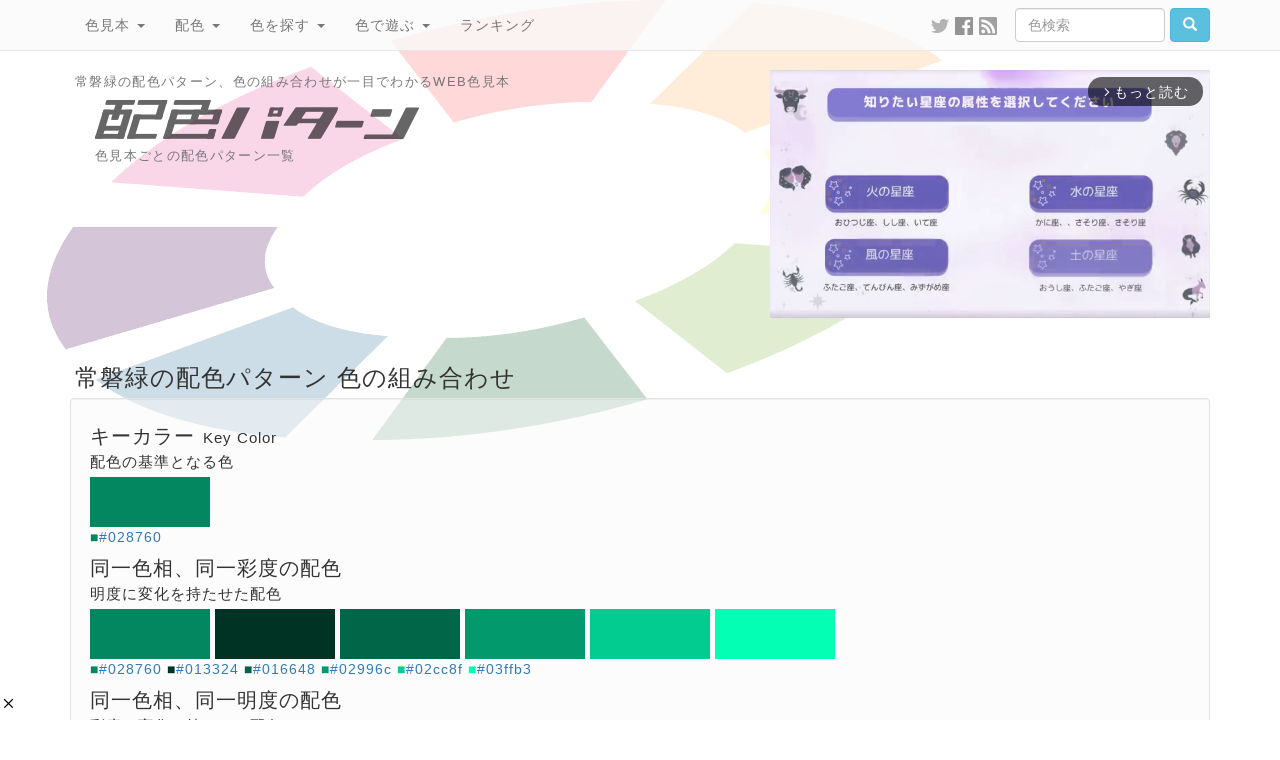

--- FILE ---
content_type: text/html; charset=UTF-8
request_url: https://www.colordic.org/colorscheme/2105
body_size: 7436
content:
<!DOCTYPE html>
<html lang="ja">
<head>
	<meta charset="utf-8">
	<meta http-equiv="X-UA-Compatible" content="IE=edge">
	<meta name="viewport" content="width=1000">
	<meta name="description" content="常磐緑の配色パターン、色の組み合わせが一目でわかるWEB色見本">
	<meta name="keywords" content="配色,色,パターン,カラーコード,color,scheme,常磐緑,">
	<meta name="twitter:card" content="summary_large_image">
	<meta name="twitter:site" content="@iromihon">
	<meta name="twitter:title" content="常磐緑の配色パターン 色の組み合わせ- 原色大辞典">
	<meta name="twitter:description" content="常磐緑の配色パターン、色の組み合わせが一目でわかるWEB色見本">
	<meta name="twitter:image" content="https://www.colordic.org/image/scheme/2105.png">
	<meta name="twitter:url" content="https://www.colordic.org/colorscheme/2105">
	<meta property="og:title" content="常磐緑の配色パターン 色の組み合わせ- 原色大辞典">
	<meta property="og:type" content="website">
	<meta property="og:description" content="常磐緑の配色パターン、色の組み合わせが一目でわかるWEB色見本">
	<meta property="og:image" content="https://www.colordic.org/image/scheme/2105.png">
	<meta property="og:url" content="https://www.colordic.org/colorscheme/2105">
	<meta property="og:site_name" content="原色大辞典">
	<meta property="fb:app_id" content="246740142027253">
	<meta name="application-name" content="Web色見本 原色大辞典">
	<meta name="csrf-token" content="fcnWJLSaeG5E6RUw3btJ9GrlYMYxXqOB6jgreV0m">
	<link type="image/x-icon" rel="shortcut icon" href="https://www.colordic.org/assets/img/favicon.ico?1684143297">
	<link type="application/rss+xml" rel="alternate" href="https://www.colordic.org/rss">
	<link href="https://cdnjs.cloudflare.com/ajax/libs/font-awesome/4.4.0/css/font-awesome.min.css" rel='stylesheet' type='text/css'>
	<link href="https://maxcdn.bootstrapcdn.com/bootstrap/3.4.1/css/bootstrap.min.css" rel="stylesheet">
	<link media="print" type="text/css" rel="stylesheet" href="https://www.colordic.org/assets/css/print.min.css?1684143297">
	<link type="text/css" rel="stylesheet" href="https://www.colordic.org/assets/css/option.min.css?1684143297">
	<title>常磐緑の配色パターン 色の組み合わせ- 原色大辞典</title>
	<style type="text/css">
		body {
			background-color: #ffffff;
		}
	</style>
	<script type="text/javascript" src="https://www.colordic.org/assets/js/ie-emulation-modes-warning.min.js?1684143297"></script>
	<!--[if lt IE 9]>
	<script type="text/javascript" src="https://www.colordic.org/assets/js/ie8-responsive-file-warning.min.js?1684143297"></script>
	<script type="text/javascript" src="https://cdnjs.cloudflare.com/ajax/libs/html5shiv/3.7.3/html5shiv.min.js"></script>
	<script type="text/javascript" src="https://cdnjs.cloudflare.com/ajax/libs/respond.js/1.4.2/respond.min.js"></script>
	<![endif]-->
	<!-- Google Tag Manager -->
	<script>
		(function(w, d, s, l, i) {
			w[l] = w[l] || [];
			w[l].push({
				'gtm.start': new Date().getTime(),
				event: 'gtm.js'
			});
			var f = d.getElementsByTagName(s)[0],
				j = d.createElement(s),
				dl = l != 'dataLayer' ? '&l=' + l : '';
			j.async = true;
			j.src =
				'https://www.googletagmanager.com/gtm.js?id=' + i + dl;
			f.parentNode.insertBefore(j, f);
		})(window, document, 'script', 'dataLayer', 'GTM-WX6HFDP7');
	</script>
	<!-- End Google Tag Manager -->
	
	<script async src="https://imp-adedge.i-mobile.co.jp/smarttags/ATCEmWLcA0KV0rDzMUWIZw.js"></script>
	<script async src="https://securepubads.g.doubleclick.net/tag/js/gpt.js" crossorigin="anonymous"></script>
	<script>
		window.googletag = window.googletag || {
			cmd: []
		};
		googletag.cmd.push(function() {
			// インタースティシャル広告スロット定義
			// const interstitialSlot = googletag.defineOutOfPageSlot('/23322775308/color_pc_interstitial', googletag.enums.OutOfPageFormat.INTERSTITIAL);
			// if (interstitialSlot) {
			// 	interstitialSlot.addService(googletag.pubads());
			// 	interstitialSlot.setConfig({
			// 		interstitial: {
			// 			triggers: {
			// 				navBar: true,
			// 				unhideWindow: true,
			// 			},
			// 		},
			// 	});
			// }
			// 通常の広告スロット定義
			// googletag.defineSlot('/23322775308/color_pc_index_header', [336, 280], 'div-gpt-ad-1760538895658-0').addService(googletag.pubads());
			googletag.defineSlot('/23322775308/color_pc_index_footer_01', [336, 280], 'div-gpt-ad-1760540201288-0').addService(googletag.pubads());
			googletag.defineSlot('/23322775308/color_pc_index_footer_02', [336, 280], 'div-gpt-ad-1760540410111-0').addService(googletag.pubads());
			if (window.innerWidth >= 1200) {
				googletag.defineSlot('/23322775308/color_pc_index_footer_03', [336, 280], 'div-gpt-ad-1760540523794-0').addService(googletag.pubads());
			}
			// GPT設定の有効化
			googletag.pubads().enableSingleRequest();
			googletag.enableServices();
		});
	</script>
</head>

<body>
	<nav class="navbar navbar-default navbar-fixed-top">
	<div class="container">
		<div class="navbar-header">
			<button type="button" class="navbar-toggle collapsed" data-toggle="collapse" data-target="#navbar" aria-expanded="false" aria-controls="navbar">
				<span class="sr-only">Toggle navigation</span>
				<span class="icon-bar"></span>
				<span class="icon-bar"></span>
				<span class="icon-bar"></span>
			</button>
		</div>
		<div id="navbar" class="navbar-collapse collapse">
			<ul class="nav navbar-nav">
				<li class="dropdown">
					<a class="dropdown-toggle" data-toggle="dropdown" role="button" aria-expanded="false" href="https://www.colordic.org">色見本 <span class="caret"></span></a>
					<ul class="dropdown-menu" role="menu">
						<li><a title="ブラウザで名前が定義されている140色の色名と16進数" href="https://www.colordic.org">原色大辞典</a></li>
						<li><a title="日本の伝統色465色の色名と16進数" href="https://www.colordic.org/w">和色大辞典</a></li>
						<li><a title="カタカナ表記される慣用色285色の色名と16進数" href="https://www.colordic.org/y">洋色大辞典</a></li>
						<li><a title="Webセーフカラー216色の16進数" href="https://www.colordic.org/s">web216</a></li>
						<li><a title="パステルカラー300色の16進数" href="https://www.colordic.org/p">パステルカラー</a></li>
						<li><a title="ビビッドカラー300色の16進数" href="https://www.colordic.org/v">ビビッドカラー</a></li>
						<li><a title="モノトーン256色の16進数" href="https://www.colordic.org/monotone">モノトーン</a></li>
						<li><a title="地下鉄のシンボルカラーと16進数" href="https://www.colordic.org/m">メトロカラー</a></li>
						<li><a title="国鉄色54色の16進数" href="https://www.colordic.org/r">レールカラー</a></li>
						<li><a title="データベースに新規登録された300色" href="https://www.colordic.org/n">新着色</a></li>
					</ul>
				</li>
				<li class="dropdown">
					<a class="dropdown-toggle" data-toggle="dropdown" role="button" aria-expanded="false" href="https://www.colordic.org/h">配色 <span class="caret"></span></a>
					<ul class="dropdown-menu" role="menu">
						<li><a title="文字と背景の配色をチェック" href="https://www.colordic.org/h">配色大辞典</a></li>
						<li><a title="色見本ごとの配色パターン一覧" href="https://www.colordic.org/colorscheme">配色パターン</a>
						</li>
					</ul>
				</li>
				<li class="dropdown">
					<a class="dropdown-toggle" data-toggle="dropdown" role="button" aria-expanded="false" href="https://www.colordic.org/search">色を探す <span class="caret"></span></a>
					<ul class="dropdown-menu" role="menu">
						<li><a title="サイト内の色を検索" href="https://www.colordic.org/search">色検索</a></li>
						<li><a title="あなたの好きな「色」と「色」、調合します。" href="https://www.colordic.org/blend">色調合</a></li>
						<li><a title="カラーピッカーで色をさがそう" href="https://www.colordic.org/picker">カラーピッカー</a></li>
					</ul>
				</li>
				<li class="dropdown">
					<a class="dropdown-toggle" data-toggle="dropdown" role="button" aria-expanded="false" href="https://www.colordic.org/luckycolor">色で遊ぶ <span class="caret"></span></a>
					<ul class="dropdown-menu" role="menu">
						<li><a title="あなたのラッキーカラーは何色？" href="https://www.colordic.org/luckycolor">今日のラッキーカラー</a></li>
						<li><a title="あなたの好きな「色」からグラデーション、お作りします。" href="https://www.colordic.org/gradation">グラデーションメーカー</a></li>
						<li><a title="「コトバ」から「ストライプ」、お作りします。" href="https://www.colordic.org/stripe">ストライプメーカー</a></li>
						<li><a title="「コトバ」から「色」、調合します。" href="https://www.colordic.org/analyze">成分解析</a></li>
					</ul>
				</li>
				<li class=""><a title="サイト内の人気色ランキング" href="https://www.colordic.org/ranking">ランキング</a></li>
			</ul>
			<form class="navbar-form navbar-right" role="search" action="https://www.colordic.org/search" method="get">
				<div class="form-group">
					<input type="text" class="form-control" name="q" placeholder="色検索" style="width:150px">
				</div><!-- /input-group -->
				<button class="btn btn-info" type="submit"><span class="glyphicon glyphicon-search" aria-hidden="true"></span></button>
			</form>
			<ul class="nav navbar-nav navbar-right hidden1000">
				<li><a target="_blank" style="padding:15px 3px 15px 3px;" title="twitterをフォローする" href="https://twitter.com/iromihon"><img class="sns_mini_twitter_gray" src="https://www.colordic.org/assets/img/sp.png" alt="twitter" /></a></li>
				<li><a target="_blank" style="padding:15px 3px 15px 3px;" title="Facebookページ" href="https://www.facebook.com/colordic"><img class="sns_mini_fb_gray" src="https://www.colordic.org/assets/img/sp.png" alt="Facebook" /></a></li>
				<li><a target="_blank" style="padding:15px 3px 15px 3px;" title="RSSフィード" href="https://www.colordic.org/rss"><img class="sns_mini_rss_gray" src="https://www.colordic.org/assets/img/sp.png" alt="RSS" /></a></li>
			</ul>
		</div>
		<!--/.nav-collapse -->
	</div>
</nav>
	<div class="container">
	<div class="top row">
		<div class="col-sm-6">
			<h1>常磐緑の配色パターン、色の組み合わせが一目でわかるWEB色見本</h1>
			<h2><img class="logo_scheme_detail" alt="常磐緑の配色パターン 色の組み合わせ- 原色大辞典" src="https://www.colordic.org/assets/img/sp.png" /></h2>
			<h3>色見本ごとの配色パターン一覧</h3>
			<!--SNS-->
			<!--
			<ul class="share">
				<li class="twitter">
					<a href="https://twitter.com/share?url=https%3A%2F%2Fwww.colordic.org%2Fcolorscheme%2F2105&amp;text=%E5%B8%B8%E7%A3%90%E7%B7%91%E3%81%AE%E9%85%8D%E8%89%B2%E3%83%91%E3%82%BF%E3%83%BC%E3%83%B3%20%E8%89%B2%E3%81%AE%E7%B5%84%E3%81%BF%E5%90%88%E3%82%8F%E3%81%9B-%20%E5%8E%9F%E8%89%B2%E5%A4%A7%E8%BE%9E%E5%85%B8" onclick="window.open(this.href, 'TWwindow', 'width=650, height=450, menubar=no, toolbar=no, scrollbars=yes'); return false;"><img class="sns_twitter" alt="Twitterでシェア" src="https://www.colordic.org/assets/img/sp.png" /></a>
				</li>
				<li class="facebook">
					<a href="https://www.facebook.com/share.php?u=https://www.colordic.org/colorscheme/2105" rel=”nofollow” onclick="window.open(this.href, 'FBwindow', 'width=650, height=450, menubar=no, toolbar=no, scrollbars=yes'); return false;"><img class="sns_fb" alt="Facebookでシェア" src="https://www.colordic.org/assets/img/sp.png" /></a>
				</li>
				<li class="hatena">
					<a href="https://b.hatena.ne.jp/entry/https://www.colordic.org/colorscheme/2105" rel=”nofollow” class="hatena-bookmark-button" data-hatena-bookmark-layout="simple" title="常磐緑の配色パターン 色の組み合わせ- 原色大辞典"><img class="sns_hatena" alt="はてなブックマークに追加" src="https://www.colordic.org/assets/img/sp.png" /></a>
					<script type="text/javascript" src="https://b.st-hatena.com/js/bookmark_button.js" charset="utf-8" async="async"></script>
				</li>
				<li class="pocket">
					<a href="https://getpocket.com/edit?url=https://www.colordic.org/colorscheme/2105&title=常磐緑の配色パターン 色の組み合わせ- 原色大辞典 rel=”nofollow” onclick=" window.open(this.href, 'PKwindow' , 'width=650, height=450, menubar=no, toolbar=no, scrollbars=yes' ); return false;"><img class="sns_pocket" alt="Pocketに追加" src="https://www.colordic.org/assets/img/sp.png" /></a>
				</li>
			</ul>
		-->
			<!--INFO-->
			<!--p class="info"><strong><a href="https://twitter.com/iromihon/status/1174572609846927360">原色大辞典の色見本から好きな色をツイートしよう！</a></strong></p-->
			<!--p class="info"><strong><a href="https://www.colordic.org/luckycolorsfor/2020">あなたの2020年のラッキーカラーは何色？</a></strong></p-->
		</div>
		<div class="col-sm-6">
			<!-- /23322775308/color_pc_index_header -->

<div style="width:440px;height:280px" class="pull-right">
	<div class="gliaplayer-container" data-slot="colordic_desktop"></div>
	<script src="https://player.gliacloud.com/player/colordic_desktop" async></script>
</div>
		</div>
	</div>
</div>
		<div class="container">
		<div class="colorscheme2">
			<h1>常磐緑の配色パターン 色の組み合わせ</h1>
			<h3></h3>
			<div class="well">
				
															<h2>キーカラー<span>Key Color</span></h2>
						<h3>配色の基準となる色</h3>
													<a href="https://www.colordic.org/colorscheme/028760"><img style="background:#028760" src="https://www.colordic.org/assets/img/sp.png"></a>
												<p>
															<span style="color:#028760">■</span><a href="https://www.colordic.org/colorsample/028760">#028760</a>
													</p>
											<h2>同一色相、同一彩度の配色<span></span></h2>
						<h3>明度に変化を持たせた配色</h3>
													<a href="https://www.colordic.org/colorscheme/028760"><img style="background:#028760" src="https://www.colordic.org/assets/img/sp.png"></a>
													<a href="https://www.colordic.org/colorscheme/013324"><img style="background:#013324" src="https://www.colordic.org/assets/img/sp.png"></a>
													<a href="https://www.colordic.org/colorscheme/016648"><img style="background:#016648" src="https://www.colordic.org/assets/img/sp.png"></a>
													<a href="https://www.colordic.org/colorscheme/02996c"><img style="background:#02996c" src="https://www.colordic.org/assets/img/sp.png"></a>
													<a href="https://www.colordic.org/colorscheme/02cc8f"><img style="background:#02cc8f" src="https://www.colordic.org/assets/img/sp.png"></a>
													<a href="https://www.colordic.org/colorscheme/03ffb3"><img style="background:#03ffb3" src="https://www.colordic.org/assets/img/sp.png"></a>
												<p>
															<span style="color:#028760">■</span><a href="https://www.colordic.org/colorsample/028760">#028760</a>
															<span style="color:#013324">■</span><a href="https://www.colordic.org/colorsample/013324">#013324</a>
															<span style="color:#016648">■</span><a href="https://www.colordic.org/colorsample/016648">#016648</a>
															<span style="color:#02996c">■</span><a href="https://www.colordic.org/colorsample/02996c">#02996c</a>
															<span style="color:#02cc8f">■</span><a href="https://www.colordic.org/colorsample/02cc8f">#02cc8f</a>
															<span style="color:#03ffb3">■</span><a href="https://www.colordic.org/colorsample/03ffb3">#03ffb3</a>
													</p>
											<h2>同一色相、同一明度の配色<span></span></h2>
						<h3>彩度に変化を持たせた配色</h3>
													<a href="https://www.colordic.org/colorscheme/028760"><img style="background:#028760" src="https://www.colordic.org/assets/img/sp.png"></a>
													<a href="https://www.colordic.org/colorscheme/6c877f"><img style="background:#6c877f" src="https://www.colordic.org/assets/img/sp.png"></a>
													<a href="https://www.colordic.org/colorscheme/518777"><img style="background:#518777" src="https://www.colordic.org/assets/img/sp.png"></a>
													<a href="https://www.colordic.org/colorscheme/36876f"><img style="background:#36876f" src="https://www.colordic.org/assets/img/sp.png"></a>
													<a href="https://www.colordic.org/colorscheme/1b8767"><img style="background:#1b8767" src="https://www.colordic.org/assets/img/sp.png"></a>
													<a href="https://www.colordic.org/colorscheme/00875f"><img style="background:#00875f" src="https://www.colordic.org/assets/img/sp.png"></a>
												<p>
															<span style="color:#028760">■</span><a href="https://www.colordic.org/colorsample/028760">#028760</a>
															<span style="color:#6c877f">■</span><a href="https://www.colordic.org/colorsample/6c877f">#6c877f</a>
															<span style="color:#518777">■</span><a href="https://www.colordic.org/colorsample/518777">#518777</a>
															<span style="color:#36876f">■</span><a href="https://www.colordic.org/colorsample/36876f">#36876f</a>
															<span style="color:#1b8767">■</span><a href="https://www.colordic.org/colorsample/1b8767">#1b8767</a>
															<span style="color:#00875f">■</span><a href="https://www.colordic.org/colorsample/00875f">#00875f</a>
													</p>
											<h2>コンプリメンタリー配色<span>Complementary</span></h2>
						<h3>色相環の正反対にある色同士の配色</h3>
													<a href="https://www.colordic.org/colorscheme/028760"><img style="background:#028760" src="https://www.colordic.org/assets/img/sp.png"></a>
													<a href="https://www.colordic.org/colorscheme/870129"><img style="background:#870129" src="https://www.colordic.org/assets/img/sp.png"></a>
												<p>
															<span style="color:#028760">■</span><a href="https://www.colordic.org/colorsample/028760">#028760</a>
															<span style="color:#870129">■</span><a href="https://www.colordic.org/colorsample/870129">#870129</a>
													</p>
											<h2>トライアド配色<span>Triads</span></h2>
						<h3>色相環を正三角形で3等分した位置にある3色の配色</h3>
													<a href="https://www.colordic.org/colorscheme/028760"><img style="background:#028760" src="https://www.colordic.org/assets/img/sp.png"></a>
													<a href="https://www.colordic.org/colorscheme/5f0187"><img style="background:#5f0187" src="https://www.colordic.org/assets/img/sp.png"></a>
													<a href="https://www.colordic.org/colorscheme/875f01"><img style="background:#875f01" src="https://www.colordic.org/assets/img/sp.png"></a>
												<p>
															<span style="color:#028760">■</span><a href="https://www.colordic.org/colorsample/028760">#028760</a>
															<span style="color:#5f0187">■</span><a href="https://www.colordic.org/colorsample/5f0187">#5f0187</a>
															<span style="color:#875f01">■</span><a href="https://www.colordic.org/colorsample/875f01">#875f01</a>
													</p>
											<h2>アナロガス配色<span>Analogous</span></h2>
						<h3>色相環で隣り合う色を組み合わせた配色</h3>
													<a href="https://www.colordic.org/colorscheme/298701"><img style="background:#298701" src="https://www.colordic.org/assets/img/sp.png"></a>
													<a href="https://www.colordic.org/colorscheme/028760"><img style="background:#028760" src="https://www.colordic.org/assets/img/sp.png"></a>
													<a href="https://www.colordic.org/colorscheme/012987"><img style="background:#012987" src="https://www.colordic.org/assets/img/sp.png"></a>
												<p>
															<span style="color:#298701">■</span><a href="https://www.colordic.org/colorsample/298701">#298701</a>
															<span style="color:#028760">■</span><a href="https://www.colordic.org/colorsample/028760">#028760</a>
															<span style="color:#012987">■</span><a href="https://www.colordic.org/colorsample/012987">#012987</a>
													</p>
											<h2>スプリット・コンプリメンタリー配色<span>Split Complementary</span></h2>
						<h3>基準色とその補色の類似色を使った配色</h3>
													<a href="https://www.colordic.org/colorscheme/028760"><img style="background:#028760" src="https://www.colordic.org/assets/img/sp.png"></a>
													<a href="https://www.colordic.org/colorscheme/87016c"><img style="background:#87016c" src="https://www.colordic.org/assets/img/sp.png"></a>
													<a href="https://www.colordic.org/colorscheme/871c01"><img style="background:#871c01" src="https://www.colordic.org/assets/img/sp.png"></a>
												<p>
															<span style="color:#028760">■</span><a href="https://www.colordic.org/colorsample/028760">#028760</a>
															<span style="color:#87016c">■</span><a href="https://www.colordic.org/colorsample/87016c">#87016c</a>
															<span style="color:#871c01">■</span><a href="https://www.colordic.org/colorsample/871c01">#871c01</a>
													</p>
											<h2>テトラード配色(長方形)<span>Tetrad</span></h2>
						<h3>色相環を長方形に4分した位置にある4色の配色</h3>
													<a href="https://www.colordic.org/colorscheme/028760"><img style="background:#028760" src="https://www.colordic.org/assets/img/sp.png"></a>
													<a href="https://www.colordic.org/colorscheme/5f0187"><img style="background:#5f0187" src="https://www.colordic.org/assets/img/sp.png"></a>
													<a href="https://www.colordic.org/colorscheme/870129"><img style="background:#870129" src="https://www.colordic.org/assets/img/sp.png"></a>
													<a href="https://www.colordic.org/colorscheme/298701"><img style="background:#298701" src="https://www.colordic.org/assets/img/sp.png"></a>
												<p>
															<span style="color:#028760">■</span><a href="https://www.colordic.org/colorsample/028760">#028760</a>
															<span style="color:#5f0187">■</span><a href="https://www.colordic.org/colorsample/5f0187">#5f0187</a>
															<span style="color:#870129">■</span><a href="https://www.colordic.org/colorsample/870129">#870129</a>
															<span style="color:#298701">■</span><a href="https://www.colordic.org/colorsample/298701">#298701</a>
													</p>
											<h2>テトラード配色(正方形)<span>Tetrad</span></h2>
						<h3>色相環を正方形に4等分した位置にある4色の配色</h3>
													<a href="https://www.colordic.org/colorscheme/028760"><img style="background:#028760" src="https://www.colordic.org/assets/img/sp.png"></a>
													<a href="https://www.colordic.org/colorscheme/1c0187"><img style="background:#1c0187" src="https://www.colordic.org/assets/img/sp.png"></a>
													<a href="https://www.colordic.org/colorscheme/870129"><img style="background:#870129" src="https://www.colordic.org/assets/img/sp.png"></a>
													<a href="https://www.colordic.org/colorscheme/6c8701"><img style="background:#6c8701" src="https://www.colordic.org/assets/img/sp.png"></a>
												<p>
															<span style="color:#028760">■</span><a href="https://www.colordic.org/colorsample/028760">#028760</a>
															<span style="color:#1c0187">■</span><a href="https://www.colordic.org/colorsample/1c0187">#1c0187</a>
															<span style="color:#870129">■</span><a href="https://www.colordic.org/colorsample/870129">#870129</a>
															<span style="color:#6c8701">■</span><a href="https://www.colordic.org/colorsample/6c8701">#6c8701</a>
													</p>
											<h2>ペンタード配色<span>Pentad</span></h2>
						<h3>色相環を正五角形で5等分した位置にある5色の配色</h3>
													<a href="https://www.colordic.org/colorscheme/028760"><img style="background:#028760" src="https://www.colordic.org/assets/img/sp.png"></a>
													<a href="https://www.colordic.org/colorscheme/010f87"><img style="background:#010f87" src="https://www.colordic.org/assets/img/sp.png"></a>
													<a href="https://www.colordic.org/colorscheme/87017a"><img style="background:#87017a" src="https://www.colordic.org/assets/img/sp.png"></a>
													<a href="https://www.colordic.org/colorscheme/872901"><img style="background:#872901" src="https://www.colordic.org/assets/img/sp.png"></a>
													<a href="https://www.colordic.org/colorscheme/448701"><img style="background:#448701" src="https://www.colordic.org/assets/img/sp.png"></a>
												<p>
															<span style="color:#028760">■</span><a href="https://www.colordic.org/colorsample/028760">#028760</a>
															<span style="color:#010f87">■</span><a href="https://www.colordic.org/colorsample/010f87">#010f87</a>
															<span style="color:#87017a">■</span><a href="https://www.colordic.org/colorsample/87017a">#87017a</a>
															<span style="color:#872901">■</span><a href="https://www.colordic.org/colorsample/872901">#872901</a>
															<span style="color:#448701">■</span><a href="https://www.colordic.org/colorsample/448701">#448701</a>
													</p>
											<h2>ヘクサード配色<span>Hexad</span></h2>
						<h3>色相環を正六角形で6等分した位置にある6色の配色</h3>
													<a href="https://www.colordic.org/colorscheme/028760"><img style="background:#028760" src="https://www.colordic.org/assets/img/sp.png"></a>
													<a href="https://www.colordic.org/colorscheme/012987"><img style="background:#012987" src="https://www.colordic.org/assets/img/sp.png"></a>
													<a href="https://www.colordic.org/colorscheme/5f0187"><img style="background:#5f0187" src="https://www.colordic.org/assets/img/sp.png"></a>
													<a href="https://www.colordic.org/colorscheme/870129"><img style="background:#870129" src="https://www.colordic.org/assets/img/sp.png"></a>
													<a href="https://www.colordic.org/colorscheme/875f01"><img style="background:#875f01" src="https://www.colordic.org/assets/img/sp.png"></a>
													<a href="https://www.colordic.org/colorscheme/298701"><img style="background:#298701" src="https://www.colordic.org/assets/img/sp.png"></a>
												<p>
															<span style="color:#028760">■</span><a href="https://www.colordic.org/colorsample/028760">#028760</a>
															<span style="color:#012987">■</span><a href="https://www.colordic.org/colorsample/012987">#012987</a>
															<span style="color:#5f0187">■</span><a href="https://www.colordic.org/colorsample/5f0187">#5f0187</a>
															<span style="color:#870129">■</span><a href="https://www.colordic.org/colorsample/870129">#870129</a>
															<span style="color:#875f01">■</span><a href="https://www.colordic.org/colorsample/875f01">#875f01</a>
															<span style="color:#298701">■</span><a href="https://www.colordic.org/colorsample/298701">#298701</a>
													</p>
					
					
								<nav class="navi" style="text-align:right">
					<ul>
													<li><a title="青竹色 あおたけいろ #7ebeab" href="https://www.colordic.org/colorscheme/2101"><span class="glyphicon glyphicon-circle-arrow-left"></span></a></li>
																			<li><a title="木賊色 とくさいろ #3b7960" href="https://www.colordic.org/colorscheme/2104"><span class="glyphicon glyphicon-circle-arrow-right"></span></a></li>
												<li><a title="常磐緑の色見本" href="https://www.colordic.org/colorsample/2105"><span class="glyphicon glyphicon-adjust"></span></a></li>
					</ul>
				</nav>
			</div>
		</div>
	</div>
	<div class="container">
	<div class="row">
		<div class="col-sm-12 text-center" style="white-space: nowrap">
			<div style="display:inline-block;min-width: 336px; min-height: 280px;">
	<!-- /23322775308/color_pc_index_footer_01 -->
	<div id='div-gpt-ad-1760540201288-0' style='min-width: 336px; min-height: 280px;'>
		<script>
			googletag.cmd.push(function() {
				googletag.display('div-gpt-ad-1760540201288-0');
			});
		</script>
	</div>
</div>
			<div style="display:inline-block;min-width: 336px; min-height: 280px;">
	<!-- /23322775308/color_pc_index_footer_02 -->
	<div id='div-gpt-ad-1760540410111-0' style='min-width: 336px; min-height: 280px;'>
		<script>
			googletag.cmd.push(function() {
				googletag.display('div-gpt-ad-1760540410111-0');
			});
		</script>
	</div>
</div>
			<!--1200px以下は非表示-->
			<span class="hidden1200">
				<div style="display:inline-block;min-width: 336px; min-height: 280px;">
	<!-- /23322775308/color_pc_index_footer_03 -->
	<div id='div-gpt-ad-1760540523794-0' style='min-width: 336px; min-height: 280px;'>
		<script>
			googletag.cmd.push(function() {
				googletag.display('div-gpt-ad-1760540523794-0');
			});
		</script>
	</div>
</div>
			</span>
		</div>
	</div>
</div>


<footer>
	<div class="container">
		<div class="row">
			<div class="col-sm-10">
				<h4>原色大辞典とは</h4>
				<p class="text-muted">
					原色大辞典は1997年にオープンしたネットの色見本サイトです。
					9種類の色見本と色に関する各種サービスから構成されています。
					色見本コンテンツは
					<a href="https://www.colordic.org">ブラウザで定義されているHTMLカラーネーム</a>、
					<a href="https://www.colordic.org/w">日本の伝統色</a>、
					<a href="https://www.colordic.org/y">世界の伝統色</a>、
					<a href="https://www.colordic.org/s">Webセーフカラー</a>、
					<a href="https://www.colordic.org/p">パステルカラー</a>、
					<a href="https://www.colordic.org/v">ビビッドカラー</a>、
					<a href="https://www.colordic.org/monotone">モノトーン</a>、
					<a href="https://www.colordic.org/m">地下鉄のシンボルカラー</a>、
					<a href="https://www.colordic.org/r">国鉄制定の塗装色</a>
					の9つから構成され、特に日本の伝統色は古来伝わる先人の色彩感覚を現代に伝えるものとして多くの方々から支持をいただいています。
					文字列と背景色の組み合わせを試せる<a href="https://www.colordic.org/h">配色大辞典</a>、
					規則性のある組み合わせから色を選べる<a href="https://www.colordic.org/colorscheme">配色パターン</a>。
					色見本の他にも、<a href="https://www.colordic.org/luckycolor">今日のラッキーカラー</a>、
					コトバから色を解析して調合する<a href="https://www.colordic.org/analyze">成分解析</a>、
					ストライプを生成する<a href="https://www.colordic.org/stripe">ストライプメーカー</a>、
					グラデーションを生成する<a href="https://www.colordic.org/gradation">グラデーションメーカー</a>、
					あなたの好きな色と色を調合する<a href="https://www.colordic.org/blend">色調合</a>、
					サイト内の色見本を検索する<a href="https://www.colordic.org/search">色検索</a>、
					当サイト内のアクセス情報を元に算出した<a href="https://www.colordic.org/ranking">人気色ランキング</a>
					といったオリジナルコンテンツも多数掲載しています。
					今後も色に関する新しいアプローチをユーザーの皆さまにお届けしていきます。
				</p>
			</div>
			<div class="col-sm-2">
				<h4 class="text-muted">コンテンツ</h4>
				<ul class="list-unstyled">
					<li><a title="カラーサンプルの表示履歴" href="https://www.colordic.org/history">色の履歴</a></li>
					<li><a title="サイト内の掲載色一覧" href="https://www.colordic.org/colorsample">掲載色一覧</a></li>
					<li><a title="データベースに新規登録された300色" href="https://www.colordic.org/n">新着色</a></li>
					<li><a title="よくある質問と回答" href="https://www.colordic.org/faq">よくある質問と回答</a></li>
					<li><a title="あなたのブログに色見本を" href="https://www.colordic.org/blogparts">ブログパーツ</a></li>
					<li><a title="お問い合わせ ご意見・ご要望" href="https://www.colordic.org/items">おすすめアイテム</a></li>
					<li><a title="お問い合わせ ご意見・ご要望" href="https://www.colordic.org/contact">お問い合わせ</a></li>
					<li><a target="_blank" href="https://twitter.com/iromihon">twitter</a></li>
					<li><a target="_blank" href="https://www.facebook.com/colordic">Facebook</a></li>
				</ul>
			</div>
		</div>
		<!--Amazon Showcase-->
		<!--Amazon Showcase-->
<div class="row">
	<div class="col-sm-12">
		<h4>原色大辞典のおすすめアイテム</h4>
							<div class="col-sm-2">
				<a href="http://www.amazon.co.jp/exec/obidos/ASIN/B07TJJ325X/colordicorg-22/ref=nosim/" target="_blank"><img src="https://images-na.ssl-images-amazon.com/images/I/61xfZVtAwJL._SL160_.jpg" alt="日本の色 色見本帖 シール 全360色セット" /></a><br /><a href="http://www.amazon.co.jp/exec/obidos/ASIN/B07TJJ325X/colordicorg-22/ref=nosim/" target="_blank">日本の色 色見本帖 シール 全360色セット</a>
			</div>
					<div class="col-sm-2">
				<a href="http://www.amazon.co.jp/exec/obidos/ASIN/B08QF6WDD9/colordicorg-22/ref=nosim/" target="_blank"><img src="https://images-na.ssl-images-amazon.com/images/I/61Vm094C47L._AC_SL1024_._SL160_.jpg" alt="日本の色見本帖 トレーシングフレークシール 【玉響の色】" /></a><br /><a href="http://www.amazon.co.jp/exec/obidos/ASIN/B08QF6WDD9/colordicorg-22/ref=nosim/" target="_blank">日本の色見本帖 トレーシングフレークシール 【玉響の色】</a>
			</div>
					<div class="col-sm-2">
				<a href="http://www.amazon.co.jp/exec/obidos/ASIN/B08QF7GJKL/colordicorg-22/ref=nosim/" target="_blank"><img src="https://images-na.ssl-images-amazon.com/images/I/618R1gPN2rL._AC_SX679_._SL160_.jpg" alt="日本の色見本帖 トレーシングフレークシール 【天つ神の色】" /></a><br /><a href="http://www.amazon.co.jp/exec/obidos/ASIN/B08QF7GJKL/colordicorg-22/ref=nosim/" target="_blank">日本の色見本帖 トレーシングフレークシール 【天つ神の色】</a>
			</div>
					<div class="col-sm-2">
				<a href="http://www.amazon.co.jp/exec/obidos/ASIN/B08QF5WCFK/colordicorg-22/ref=nosim/" target="_blank"><img src="https://images-na.ssl-images-amazon.com/images/I/61xamosWqKL._AC_SX679_._SL160_.jpg" alt="日本の色見本帖 トレーシングフレークシール 【姫御前の色】" /></a><br /><a href="http://www.amazon.co.jp/exec/obidos/ASIN/B08QF5WCFK/colordicorg-22/ref=nosim/" target="_blank">日本の色見本帖 トレーシングフレークシール 【姫御前の色】</a>
			</div>
					<div class="col-sm-2">
				<a href="http://www.amazon.co.jp/exec/obidos/ASIN/B0982X9KQW/colordicorg-22/ref=nosim/" target="_blank"><img src="https://images-na.ssl-images-amazon.com/images/I/6180kOgsZEL._AC_SL1000_._SL160_.jpg" alt="季節の色見本帖 シールフレーク 【立夏の色】" /></a><br /><a href="http://www.amazon.co.jp/exec/obidos/ASIN/B0982X9KQW/colordicorg-22/ref=nosim/" target="_blank">季節の色見本帖 シールフレーク 【立夏の色】</a>
			</div>
					<div class="col-sm-2">
				<a href="http://www.amazon.co.jp/exec/obidos/ASIN/B0982VZBLK/colordicorg-22/ref=nosim/" target="_blank"><img src="https://images-na.ssl-images-amazon.com/images/I/61dhNZ3rU-L._AC_SL1000_._SL160_.jpg" alt="季節の色見本帖 シールフレーク 【夏至の色】" /></a><br /><a href="http://www.amazon.co.jp/exec/obidos/ASIN/B0982VZBLK/colordicorg-22/ref=nosim/" target="_blank">季節の色見本帖 シールフレーク 【夏至の色】</a>
			</div>
			</div>
</div>
		<div class="row">
	<div class="col-sm-12">
		<h4>原色大辞典のおすすめ本</h4>
							<div class="col-sm-2">
				<a href="http://www.amazon.co.jp/exec/obidos/ASIN/475624100X/colordicorg-22/ref=nosim/" target="_blank"><img src="https://images-na.ssl-images-amazon.com/images/I/51n9BQv6lPL._SL160_.jpg" alt="日本の伝統色" /></a><br /><a href="http://www.amazon.co.jp/exec/obidos/ASIN/475624100X/colordicorg-22/ref=nosim/" target="_blank">日本の伝統色</a>
			</div>
					<div class="col-sm-2">
				<a href="http://www.amazon.co.jp/exec/obidos/ASIN/4756243207/colordicorg-22/ref=nosim/" target="_blank"><img src="https://images-na.ssl-images-amazon.com/images/I/51OG7RjTpcL._SL160_.jpg" alt="フランスの伝統色" /></a><br /><a href="http://www.amazon.co.jp/exec/obidos/ASIN/4756243207/colordicorg-22/ref=nosim/" target="_blank">フランスの伝統色</a>
			</div>
					<div class="col-sm-2">
				<a href="http://www.amazon.co.jp/exec/obidos/ASIN/4756243606/colordicorg-22/ref=nosim/" target="_blank"><img src="https://images-na.ssl-images-amazon.com/images/I/6150-YNDXxL._SL160_.jpg" alt="イタリアの伝統色" /></a><br /><a href="http://www.amazon.co.jp/exec/obidos/ASIN/4756243606/colordicorg-22/ref=nosim/" target="_blank">イタリアの伝統色</a>
			</div>
					<div class="col-sm-2">
				<a href="http://www.amazon.co.jp/exec/obidos/ASIN/475624114X/colordicorg-22/ref=nosim/" target="_blank"><img src="https://images-na.ssl-images-amazon.com/images/I/617QlLtLe2L._SL160_.jpg" alt="日本の配色" /></a><br /><a href="http://www.amazon.co.jp/exec/obidos/ASIN/475624114X/colordicorg-22/ref=nosim/" target="_blank">日本の配色</a>
			</div>
					<div class="col-sm-2">
				<a href="http://www.amazon.co.jp/exec/obidos/ASIN/4756240801/colordicorg-22/ref=nosim/" target="_blank"><img src="https://images-na.ssl-images-amazon.com/images/I/512J5gqabiL._SL160_.jpg" alt="フランスの配色" /></a><br /><a href="http://www.amazon.co.jp/exec/obidos/ASIN/4756240801/colordicorg-22/ref=nosim/" target="_blank">フランスの配色</a>
			</div>
					<div class="col-sm-2">
				<a href="http://www.amazon.co.jp/exec/obidos/ASIN/4094178716/colordicorg-22/ref=nosim/" target="_blank"><img src="https://images-na.ssl-images-amazon.com/images/I/51SkeZNbgVL._SL160_.jpg" alt="日本の269色" /></a><br /><a href="http://www.amazon.co.jp/exec/obidos/ASIN/4094178716/colordicorg-22/ref=nosim/" target="_blank">日本の269色</a>
			</div>
			</div>
</div>
		<!--Copyright-->
		<div class="row" style="margin-bottom: 300px">
			<p class="text-muted copyright">&copy; 1997-2026 colordic.org All rights reserved.</p>
		</div>
	</div>
</footer>

<div id='div-imp-smarttag-1916342-0' data-smarttag-spot='1916342'>
	<script>
		smarttag.cmd.push(function() {
			smarttag.display('div-imp-smarttag-1916342-0');
		});
	</script>
</div>
	<div id="page-top">
	<p><a id="move-page-top"><span class="glyphicon glyphicon-menu-up" aria-hidden="true"></span></a></p>
</div>
<script type="text/javascript" src="https://cdnjs.cloudflare.com/ajax/libs/jquery/3.4.1/jquery.min.js"></script>
<script type="text/javascript" src="https://www.colordic.org/assets/js/bootstrap.min.js?1684143297"></script>
<script type="text/javascript" src="https://www.colordic.org/assets/js/top.js?1684143297"></script>
<script type="text/javascript" src="https://www.colordic.org/assets/js/ie10-viewport-bug-workaround.min.js?1684143297"></script>
</body>

</html>


--- FILE ---
content_type: text/html; charset=utf-8
request_url: https://www.google.com/recaptcha/api2/aframe
body_size: 266
content:
<!DOCTYPE HTML><html><head><meta http-equiv="content-type" content="text/html; charset=UTF-8"></head><body><script nonce="HanMQsNtcrUQ1o-w0KL27A">/** Anti-fraud and anti-abuse applications only. See google.com/recaptcha */ try{var clients={'sodar':'https://pagead2.googlesyndication.com/pagead/sodar?'};window.addEventListener("message",function(a){try{if(a.source===window.parent){var b=JSON.parse(a.data);var c=clients[b['id']];if(c){var d=document.createElement('img');d.src=c+b['params']+'&rc='+(localStorage.getItem("rc::a")?sessionStorage.getItem("rc::b"):"");window.document.body.appendChild(d);sessionStorage.setItem("rc::e",parseInt(sessionStorage.getItem("rc::e")||0)+1);localStorage.setItem("rc::h",'1769494290688');}}}catch(b){}});window.parent.postMessage("_grecaptcha_ready", "*");}catch(b){}</script></body></html>

--- FILE ---
content_type: application/javascript; charset=utf-8
request_url: https://fundingchoicesmessages.google.com/f/AGSKWxU-qyQswC7tnzrg_9XCqHtqrXuuaLTimuElXlGyNTi4dS1q6lEZ5iLjuirG7SBtYKmERqEc19EkovBw94OvaN_tnJ94KA0uNpyI9Eg0eReSLCYfkq1y4rHXhRFimgJ9zETmnDzkxg9vKi74IEPfpGhv_RubkhdRejN9FEMXrEAs6_K5i_5q3q22y-pC/_/ad_pos=/beta-ad._adcontent//home/ads_/adv/topBanners.
body_size: -1286
content:
window['67437dad-8fc2-40c9-8c0e-9b7ad664036c'] = true;

--- FILE ---
content_type: application/javascript; charset=utf-8
request_url: https://fundingchoicesmessages.google.com/f/AGSKWxW8ZpxkJ2w4x8rSC4PPRCfhT5ao8h6_z6hRy5fmxBnLpzpwUXYZ7TNIen8yOXFs3GCNWFuDrpp7_zn_03bvRRv7e1zUxy4LwbAkEI3R4sTtKXZsHvEBBacQ0ZHEYEtFWfL3YjBJtA==?fccs=W251bGwsbnVsbCxudWxsLG51bGwsbnVsbCxudWxsLFsxNzY5NDk0Mjg5LDU2ODAwMDAwMF0sbnVsbCxudWxsLG51bGwsW251bGwsWzcsMTksNiwxNV0sbnVsbCxudWxsLG51bGwsbnVsbCxudWxsLG51bGwsbnVsbCxudWxsLG51bGwsMV0sImh0dHBzOi8vd3d3LmNvbG9yZGljLm9yZy9jb2xvcnNjaGVtZS8yMTA1IixudWxsLFtbOCwibFJmS00wTjFjVDAiXSxbOSwiZW4tVVMiXSxbMTYsIlsxLDEsMV0iXSxbMTksIjIiXSxbMTcsIlswXSJdLFsyNCwiIl0sWzI5LCJmYWxzZSJdLFsyOCwiW251bGwsW251bGwsMSxbMTc2OTQ5NDI4OSw1MDI0NzYwMDBdLDBdXSJdXV0
body_size: 170
content:
if (typeof __googlefc.fcKernelManager.run === 'function') {"use strict";this.default_ContributorServingResponseClientJs=this.default_ContributorServingResponseClientJs||{};(function(_){var window=this;
try{
var qp=function(a){this.A=_.t(a)};_.u(qp,_.J);var rp=function(a){this.A=_.t(a)};_.u(rp,_.J);rp.prototype.getWhitelistStatus=function(){return _.F(this,2)};var sp=function(a){this.A=_.t(a)};_.u(sp,_.J);var tp=_.ed(sp),up=function(a,b,c){this.B=a;this.j=_.A(b,qp,1);this.l=_.A(b,_.Pk,3);this.F=_.A(b,rp,4);a=this.B.location.hostname;this.D=_.Fg(this.j,2)&&_.O(this.j,2)!==""?_.O(this.j,2):a;a=new _.Qg(_.Qk(this.l));this.C=new _.dh(_.q.document,this.D,a);this.console=null;this.o=new _.mp(this.B,c,a)};
up.prototype.run=function(){if(_.O(this.j,3)){var a=this.C,b=_.O(this.j,3),c=_.fh(a),d=new _.Wg;b=_.hg(d,1,b);c=_.C(c,1,b);_.jh(a,c)}else _.gh(this.C,"FCNEC");_.op(this.o,_.A(this.l,_.De,1),this.l.getDefaultConsentRevocationText(),this.l.getDefaultConsentRevocationCloseText(),this.l.getDefaultConsentRevocationAttestationText(),this.D);_.pp(this.o,_.F(this.F,1),this.F.getWhitelistStatus());var e;a=(e=this.B.googlefc)==null?void 0:e.__executeManualDeployment;a!==void 0&&typeof a==="function"&&_.To(this.o.G,
"manualDeploymentApi")};var vp=function(){};vp.prototype.run=function(a,b,c){var d;return _.v(function(e){d=tp(b);(new up(a,d,c)).run();return e.return({})})};_.Tk(7,new vp);
}catch(e){_._DumpException(e)}
}).call(this,this.default_ContributorServingResponseClientJs);
// Google Inc.

//# sourceURL=/_/mss/boq-content-ads-contributor/_/js/k=boq-content-ads-contributor.ContributorServingResponseClientJs.en_US.lRfKM0N1cT0.es5.O/d=1/exm=ad_blocking_detection_executable,frequency_controls_updater_executable,kernel_loader,loader_js_executable,monetization_cookie_state_migration_initialization_executable/ed=1/rs=AJlcJMwSx5xfh8YmCxYY1Uo-mP01FmTfFQ/m=cookie_refresh_executable
__googlefc.fcKernelManager.run('\x5b\x5b\x5b7,\x22\x5b\x5bnull,\\\x22colordic.org\\\x22,\\\x22AKsRol-ENme1fVrBuX38bDYeL8szrQ7U4lfDUv8V5W0h9KbNI-4u9TN3bNxSh2hXSU9fEaZG02GT_y7f1JFkIVAfZAO_w59fo9VMMI_dl61cnLKdl4xrmvLZRlhetxO4PhDjZCI1BoDj_6RT5N9JHJRD1t_AhNDtEA\\\\u003d\\\\u003d\\\x22\x5d,null,\x5b\x5bnull,null,null,\\\x22https:\/\/fundingchoicesmessages.google.com\/f\/AGSKWxUThT2tIEd7BzoiHEWX_dvBjWJoE0lWvMgOd_FEW9lVYo0wWIUq3uZZySCWL-CSGrr7tIMaEY3pR6tViq8rK64w-2Y0OvfS5VO0NFERbNwRpRMCXvy1WQAEIlhN_0qiZwVrVC7AMw\\\\u003d\\\\u003d\\\x22\x5d,null,null,\x5bnull,null,null,\\\x22https:\/\/fundingchoicesmessages.google.com\/el\/AGSKWxVUfcnRZH_WKljBqrYAD3gMNvb2NJnm517XR4C1hmzG7hg4vl_3ADSaMfmsnFXbSO-oW9bRNa410ZsoAHiMPMXLHMr2i7Oi5chUNhhvtu4BbUgXccodab3Och4zS6wD-RnnFAVv1w\\\\u003d\\\\u003d\\\x22\x5d,null,\x5bnull,\x5b7,19,6,15\x5d,null,null,null,null,null,null,null,null,null,1\x5d\x5d,\x5b3,1\x5d\x5d\x22\x5d\x5d,\x5bnull,null,null,\x22https:\/\/fundingchoicesmessages.google.com\/f\/AGSKWxWNFQxFhUDGE0cQjXZEKrUHokAW9fE--HFGJ3I93FRhIv9jJonMmTdeKy81ciesD76n6ibpP_tNhRBveRhZvy-oOgluqULN-2b8a14dRu7oaapjqy-VPhBIpurPXR2cYyUM17h7Uw\\u003d\\u003d\x22\x5d\x5d');}